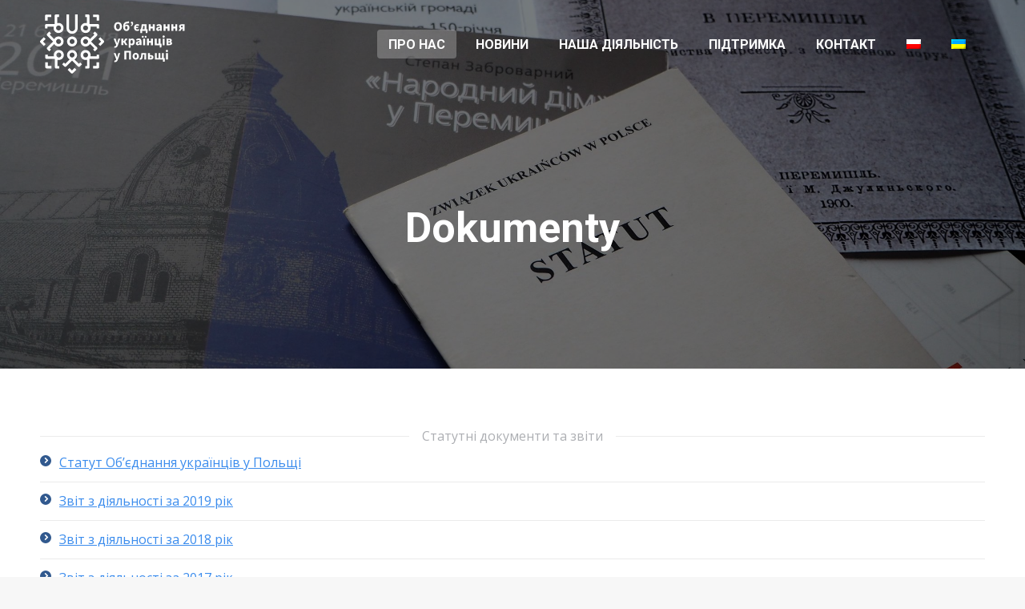

--- FILE ---
content_type: text/html; charset=UTF-8
request_url: https://ukraincy.org.pl/uk/pro-nas/dokumenty/
body_size: 16948
content:
<!DOCTYPE html>
<!--[if !(IE 6) | !(IE 7) | !(IE 8)  ]><!-->
<html lang="uk" class="no-js">
<!--<![endif]-->
<head>
	<meta charset="UTF-8" />
		<meta name="viewport" content="width=device-width, initial-scale=1, maximum-scale=1, user-scalable=0">
		<meta name="theme-color" content="#31598e"/>	<link rel="profile" href="https://gmpg.org/xfn/11" />
	<title>Dokumenty &#8211; Związek Ukraińców w Polsce</title>
<style>
#wpadminbar #wp-admin-bar-wccp_free_top_button .ab-icon:before {
	content: "\f160";
	color: #02CA02;
	top: 3px;
}
#wpadminbar #wp-admin-bar-wccp_free_top_button .ab-icon {
	transform: rotate(45deg);
}
</style>
<meta name='robots' content='max-image-preview:large' />
	<style>img:is([sizes="auto" i], [sizes^="auto," i]) { contain-intrinsic-size: 3000px 1500px }</style>
	<link rel="alternate" hreflang="pl" href="https://ukraincy.org.pl/o-nas/dokumenty/" />
<link rel="alternate" hreflang="uk" href="https://ukraincy.org.pl/uk/pro-nas/dokumenty/" />
<link rel="alternate" hreflang="x-default" href="https://ukraincy.org.pl/o-nas/dokumenty/" />
<link rel='dns-prefetch' href='//fonts.googleapis.com' />
<link rel="alternate" type="application/rss+xml" title="Związek Ukraińców w Polsce &raquo; стрічка" href="https://ukraincy.org.pl/uk/feed/" />
<link rel="alternate" type="application/rss+xml" title="Związek Ukraińców w Polsce &raquo; Канал коментарів" href="https://ukraincy.org.pl/uk/comments/feed/" />
<script>
window._wpemojiSettings = {"baseUrl":"https:\/\/s.w.org\/images\/core\/emoji\/16.0.1\/72x72\/","ext":".png","svgUrl":"https:\/\/s.w.org\/images\/core\/emoji\/16.0.1\/svg\/","svgExt":".svg","source":{"concatemoji":"https:\/\/ukraincy.org.pl\/wp-includes\/js\/wp-emoji-release.min.js?ver=6.8.3"}};
/*! This file is auto-generated */
!function(s,n){var o,i,e;function c(e){try{var t={supportTests:e,timestamp:(new Date).valueOf()};sessionStorage.setItem(o,JSON.stringify(t))}catch(e){}}function p(e,t,n){e.clearRect(0,0,e.canvas.width,e.canvas.height),e.fillText(t,0,0);var t=new Uint32Array(e.getImageData(0,0,e.canvas.width,e.canvas.height).data),a=(e.clearRect(0,0,e.canvas.width,e.canvas.height),e.fillText(n,0,0),new Uint32Array(e.getImageData(0,0,e.canvas.width,e.canvas.height).data));return t.every(function(e,t){return e===a[t]})}function u(e,t){e.clearRect(0,0,e.canvas.width,e.canvas.height),e.fillText(t,0,0);for(var n=e.getImageData(16,16,1,1),a=0;a<n.data.length;a++)if(0!==n.data[a])return!1;return!0}function f(e,t,n,a){switch(t){case"flag":return n(e,"\ud83c\udff3\ufe0f\u200d\u26a7\ufe0f","\ud83c\udff3\ufe0f\u200b\u26a7\ufe0f")?!1:!n(e,"\ud83c\udde8\ud83c\uddf6","\ud83c\udde8\u200b\ud83c\uddf6")&&!n(e,"\ud83c\udff4\udb40\udc67\udb40\udc62\udb40\udc65\udb40\udc6e\udb40\udc67\udb40\udc7f","\ud83c\udff4\u200b\udb40\udc67\u200b\udb40\udc62\u200b\udb40\udc65\u200b\udb40\udc6e\u200b\udb40\udc67\u200b\udb40\udc7f");case"emoji":return!a(e,"\ud83e\udedf")}return!1}function g(e,t,n,a){var r="undefined"!=typeof WorkerGlobalScope&&self instanceof WorkerGlobalScope?new OffscreenCanvas(300,150):s.createElement("canvas"),o=r.getContext("2d",{willReadFrequently:!0}),i=(o.textBaseline="top",o.font="600 32px Arial",{});return e.forEach(function(e){i[e]=t(o,e,n,a)}),i}function t(e){var t=s.createElement("script");t.src=e,t.defer=!0,s.head.appendChild(t)}"undefined"!=typeof Promise&&(o="wpEmojiSettingsSupports",i=["flag","emoji"],n.supports={everything:!0,everythingExceptFlag:!0},e=new Promise(function(e){s.addEventListener("DOMContentLoaded",e,{once:!0})}),new Promise(function(t){var n=function(){try{var e=JSON.parse(sessionStorage.getItem(o));if("object"==typeof e&&"number"==typeof e.timestamp&&(new Date).valueOf()<e.timestamp+604800&&"object"==typeof e.supportTests)return e.supportTests}catch(e){}return null}();if(!n){if("undefined"!=typeof Worker&&"undefined"!=typeof OffscreenCanvas&&"undefined"!=typeof URL&&URL.createObjectURL&&"undefined"!=typeof Blob)try{var e="postMessage("+g.toString()+"("+[JSON.stringify(i),f.toString(),p.toString(),u.toString()].join(",")+"));",a=new Blob([e],{type:"text/javascript"}),r=new Worker(URL.createObjectURL(a),{name:"wpTestEmojiSupports"});return void(r.onmessage=function(e){c(n=e.data),r.terminate(),t(n)})}catch(e){}c(n=g(i,f,p,u))}t(n)}).then(function(e){for(var t in e)n.supports[t]=e[t],n.supports.everything=n.supports.everything&&n.supports[t],"flag"!==t&&(n.supports.everythingExceptFlag=n.supports.everythingExceptFlag&&n.supports[t]);n.supports.everythingExceptFlag=n.supports.everythingExceptFlag&&!n.supports.flag,n.DOMReady=!1,n.readyCallback=function(){n.DOMReady=!0}}).then(function(){return e}).then(function(){var e;n.supports.everything||(n.readyCallback(),(e=n.source||{}).concatemoji?t(e.concatemoji):e.wpemoji&&e.twemoji&&(t(e.twemoji),t(e.wpemoji)))}))}((window,document),window._wpemojiSettings);
</script>
<style id='wp-emoji-styles-inline-css'>

	img.wp-smiley, img.emoji {
		display: inline !important;
		border: none !important;
		box-shadow: none !important;
		height: 1em !important;
		width: 1em !important;
		margin: 0 0.07em !important;
		vertical-align: -0.1em !important;
		background: none !important;
		padding: 0 !important;
	}
</style>
<link rel='stylesheet' id='wp-block-library-css' href='https://ukraincy.org.pl/wp-includes/css/dist/block-library/style.min.css?ver=6.8.3' media='all' />
<style id='wp-block-library-theme-inline-css'>
.wp-block-audio :where(figcaption){color:#555;font-size:13px;text-align:center}.is-dark-theme .wp-block-audio :where(figcaption){color:#ffffffa6}.wp-block-audio{margin:0 0 1em}.wp-block-code{border:1px solid #ccc;border-radius:4px;font-family:Menlo,Consolas,monaco,monospace;padding:.8em 1em}.wp-block-embed :where(figcaption){color:#555;font-size:13px;text-align:center}.is-dark-theme .wp-block-embed :where(figcaption){color:#ffffffa6}.wp-block-embed{margin:0 0 1em}.blocks-gallery-caption{color:#555;font-size:13px;text-align:center}.is-dark-theme .blocks-gallery-caption{color:#ffffffa6}:root :where(.wp-block-image figcaption){color:#555;font-size:13px;text-align:center}.is-dark-theme :root :where(.wp-block-image figcaption){color:#ffffffa6}.wp-block-image{margin:0 0 1em}.wp-block-pullquote{border-bottom:4px solid;border-top:4px solid;color:currentColor;margin-bottom:1.75em}.wp-block-pullquote cite,.wp-block-pullquote footer,.wp-block-pullquote__citation{color:currentColor;font-size:.8125em;font-style:normal;text-transform:uppercase}.wp-block-quote{border-left:.25em solid;margin:0 0 1.75em;padding-left:1em}.wp-block-quote cite,.wp-block-quote footer{color:currentColor;font-size:.8125em;font-style:normal;position:relative}.wp-block-quote:where(.has-text-align-right){border-left:none;border-right:.25em solid;padding-left:0;padding-right:1em}.wp-block-quote:where(.has-text-align-center){border:none;padding-left:0}.wp-block-quote.is-large,.wp-block-quote.is-style-large,.wp-block-quote:where(.is-style-plain){border:none}.wp-block-search .wp-block-search__label{font-weight:700}.wp-block-search__button{border:1px solid #ccc;padding:.375em .625em}:where(.wp-block-group.has-background){padding:1.25em 2.375em}.wp-block-separator.has-css-opacity{opacity:.4}.wp-block-separator{border:none;border-bottom:2px solid;margin-left:auto;margin-right:auto}.wp-block-separator.has-alpha-channel-opacity{opacity:1}.wp-block-separator:not(.is-style-wide):not(.is-style-dots){width:100px}.wp-block-separator.has-background:not(.is-style-dots){border-bottom:none;height:1px}.wp-block-separator.has-background:not(.is-style-wide):not(.is-style-dots){height:2px}.wp-block-table{margin:0 0 1em}.wp-block-table td,.wp-block-table th{word-break:normal}.wp-block-table :where(figcaption){color:#555;font-size:13px;text-align:center}.is-dark-theme .wp-block-table :where(figcaption){color:#ffffffa6}.wp-block-video :where(figcaption){color:#555;font-size:13px;text-align:center}.is-dark-theme .wp-block-video :where(figcaption){color:#ffffffa6}.wp-block-video{margin:0 0 1em}:root :where(.wp-block-template-part.has-background){margin-bottom:0;margin-top:0;padding:1.25em 2.375em}
</style>
<style id='classic-theme-styles-inline-css'>
/*! This file is auto-generated */
.wp-block-button__link{color:#fff;background-color:#32373c;border-radius:9999px;box-shadow:none;text-decoration:none;padding:calc(.667em + 2px) calc(1.333em + 2px);font-size:1.125em}.wp-block-file__button{background:#32373c;color:#fff;text-decoration:none}
</style>
<style id='global-styles-inline-css'>
:root{--wp--preset--aspect-ratio--square: 1;--wp--preset--aspect-ratio--4-3: 4/3;--wp--preset--aspect-ratio--3-4: 3/4;--wp--preset--aspect-ratio--3-2: 3/2;--wp--preset--aspect-ratio--2-3: 2/3;--wp--preset--aspect-ratio--16-9: 16/9;--wp--preset--aspect-ratio--9-16: 9/16;--wp--preset--color--black: #000000;--wp--preset--color--cyan-bluish-gray: #abb8c3;--wp--preset--color--white: #FFF;--wp--preset--color--pale-pink: #f78da7;--wp--preset--color--vivid-red: #cf2e2e;--wp--preset--color--luminous-vivid-orange: #ff6900;--wp--preset--color--luminous-vivid-amber: #fcb900;--wp--preset--color--light-green-cyan: #7bdcb5;--wp--preset--color--vivid-green-cyan: #00d084;--wp--preset--color--pale-cyan-blue: #8ed1fc;--wp--preset--color--vivid-cyan-blue: #0693e3;--wp--preset--color--vivid-purple: #9b51e0;--wp--preset--color--accent: #31598e;--wp--preset--color--dark-gray: #111;--wp--preset--color--light-gray: #767676;--wp--preset--gradient--vivid-cyan-blue-to-vivid-purple: linear-gradient(135deg,rgba(6,147,227,1) 0%,rgb(155,81,224) 100%);--wp--preset--gradient--light-green-cyan-to-vivid-green-cyan: linear-gradient(135deg,rgb(122,220,180) 0%,rgb(0,208,130) 100%);--wp--preset--gradient--luminous-vivid-amber-to-luminous-vivid-orange: linear-gradient(135deg,rgba(252,185,0,1) 0%,rgba(255,105,0,1) 100%);--wp--preset--gradient--luminous-vivid-orange-to-vivid-red: linear-gradient(135deg,rgba(255,105,0,1) 0%,rgb(207,46,46) 100%);--wp--preset--gradient--very-light-gray-to-cyan-bluish-gray: linear-gradient(135deg,rgb(238,238,238) 0%,rgb(169,184,195) 100%);--wp--preset--gradient--cool-to-warm-spectrum: linear-gradient(135deg,rgb(74,234,220) 0%,rgb(151,120,209) 20%,rgb(207,42,186) 40%,rgb(238,44,130) 60%,rgb(251,105,98) 80%,rgb(254,248,76) 100%);--wp--preset--gradient--blush-light-purple: linear-gradient(135deg,rgb(255,206,236) 0%,rgb(152,150,240) 100%);--wp--preset--gradient--blush-bordeaux: linear-gradient(135deg,rgb(254,205,165) 0%,rgb(254,45,45) 50%,rgb(107,0,62) 100%);--wp--preset--gradient--luminous-dusk: linear-gradient(135deg,rgb(255,203,112) 0%,rgb(199,81,192) 50%,rgb(65,88,208) 100%);--wp--preset--gradient--pale-ocean: linear-gradient(135deg,rgb(255,245,203) 0%,rgb(182,227,212) 50%,rgb(51,167,181) 100%);--wp--preset--gradient--electric-grass: linear-gradient(135deg,rgb(202,248,128) 0%,rgb(113,206,126) 100%);--wp--preset--gradient--midnight: linear-gradient(135deg,rgb(2,3,129) 0%,rgb(40,116,252) 100%);--wp--preset--font-size--small: 13px;--wp--preset--font-size--medium: 20px;--wp--preset--font-size--large: 36px;--wp--preset--font-size--x-large: 42px;--wp--preset--spacing--20: 0.44rem;--wp--preset--spacing--30: 0.67rem;--wp--preset--spacing--40: 1rem;--wp--preset--spacing--50: 1.5rem;--wp--preset--spacing--60: 2.25rem;--wp--preset--spacing--70: 3.38rem;--wp--preset--spacing--80: 5.06rem;--wp--preset--shadow--natural: 6px 6px 9px rgba(0, 0, 0, 0.2);--wp--preset--shadow--deep: 12px 12px 50px rgba(0, 0, 0, 0.4);--wp--preset--shadow--sharp: 6px 6px 0px rgba(0, 0, 0, 0.2);--wp--preset--shadow--outlined: 6px 6px 0px -3px rgba(255, 255, 255, 1), 6px 6px rgba(0, 0, 0, 1);--wp--preset--shadow--crisp: 6px 6px 0px rgba(0, 0, 0, 1);}:where(.is-layout-flex){gap: 0.5em;}:where(.is-layout-grid){gap: 0.5em;}body .is-layout-flex{display: flex;}.is-layout-flex{flex-wrap: wrap;align-items: center;}.is-layout-flex > :is(*, div){margin: 0;}body .is-layout-grid{display: grid;}.is-layout-grid > :is(*, div){margin: 0;}:where(.wp-block-columns.is-layout-flex){gap: 2em;}:where(.wp-block-columns.is-layout-grid){gap: 2em;}:where(.wp-block-post-template.is-layout-flex){gap: 1.25em;}:where(.wp-block-post-template.is-layout-grid){gap: 1.25em;}.has-black-color{color: var(--wp--preset--color--black) !important;}.has-cyan-bluish-gray-color{color: var(--wp--preset--color--cyan-bluish-gray) !important;}.has-white-color{color: var(--wp--preset--color--white) !important;}.has-pale-pink-color{color: var(--wp--preset--color--pale-pink) !important;}.has-vivid-red-color{color: var(--wp--preset--color--vivid-red) !important;}.has-luminous-vivid-orange-color{color: var(--wp--preset--color--luminous-vivid-orange) !important;}.has-luminous-vivid-amber-color{color: var(--wp--preset--color--luminous-vivid-amber) !important;}.has-light-green-cyan-color{color: var(--wp--preset--color--light-green-cyan) !important;}.has-vivid-green-cyan-color{color: var(--wp--preset--color--vivid-green-cyan) !important;}.has-pale-cyan-blue-color{color: var(--wp--preset--color--pale-cyan-blue) !important;}.has-vivid-cyan-blue-color{color: var(--wp--preset--color--vivid-cyan-blue) !important;}.has-vivid-purple-color{color: var(--wp--preset--color--vivid-purple) !important;}.has-black-background-color{background-color: var(--wp--preset--color--black) !important;}.has-cyan-bluish-gray-background-color{background-color: var(--wp--preset--color--cyan-bluish-gray) !important;}.has-white-background-color{background-color: var(--wp--preset--color--white) !important;}.has-pale-pink-background-color{background-color: var(--wp--preset--color--pale-pink) !important;}.has-vivid-red-background-color{background-color: var(--wp--preset--color--vivid-red) !important;}.has-luminous-vivid-orange-background-color{background-color: var(--wp--preset--color--luminous-vivid-orange) !important;}.has-luminous-vivid-amber-background-color{background-color: var(--wp--preset--color--luminous-vivid-amber) !important;}.has-light-green-cyan-background-color{background-color: var(--wp--preset--color--light-green-cyan) !important;}.has-vivid-green-cyan-background-color{background-color: var(--wp--preset--color--vivid-green-cyan) !important;}.has-pale-cyan-blue-background-color{background-color: var(--wp--preset--color--pale-cyan-blue) !important;}.has-vivid-cyan-blue-background-color{background-color: var(--wp--preset--color--vivid-cyan-blue) !important;}.has-vivid-purple-background-color{background-color: var(--wp--preset--color--vivid-purple) !important;}.has-black-border-color{border-color: var(--wp--preset--color--black) !important;}.has-cyan-bluish-gray-border-color{border-color: var(--wp--preset--color--cyan-bluish-gray) !important;}.has-white-border-color{border-color: var(--wp--preset--color--white) !important;}.has-pale-pink-border-color{border-color: var(--wp--preset--color--pale-pink) !important;}.has-vivid-red-border-color{border-color: var(--wp--preset--color--vivid-red) !important;}.has-luminous-vivid-orange-border-color{border-color: var(--wp--preset--color--luminous-vivid-orange) !important;}.has-luminous-vivid-amber-border-color{border-color: var(--wp--preset--color--luminous-vivid-amber) !important;}.has-light-green-cyan-border-color{border-color: var(--wp--preset--color--light-green-cyan) !important;}.has-vivid-green-cyan-border-color{border-color: var(--wp--preset--color--vivid-green-cyan) !important;}.has-pale-cyan-blue-border-color{border-color: var(--wp--preset--color--pale-cyan-blue) !important;}.has-vivid-cyan-blue-border-color{border-color: var(--wp--preset--color--vivid-cyan-blue) !important;}.has-vivid-purple-border-color{border-color: var(--wp--preset--color--vivid-purple) !important;}.has-vivid-cyan-blue-to-vivid-purple-gradient-background{background: var(--wp--preset--gradient--vivid-cyan-blue-to-vivid-purple) !important;}.has-light-green-cyan-to-vivid-green-cyan-gradient-background{background: var(--wp--preset--gradient--light-green-cyan-to-vivid-green-cyan) !important;}.has-luminous-vivid-amber-to-luminous-vivid-orange-gradient-background{background: var(--wp--preset--gradient--luminous-vivid-amber-to-luminous-vivid-orange) !important;}.has-luminous-vivid-orange-to-vivid-red-gradient-background{background: var(--wp--preset--gradient--luminous-vivid-orange-to-vivid-red) !important;}.has-very-light-gray-to-cyan-bluish-gray-gradient-background{background: var(--wp--preset--gradient--very-light-gray-to-cyan-bluish-gray) !important;}.has-cool-to-warm-spectrum-gradient-background{background: var(--wp--preset--gradient--cool-to-warm-spectrum) !important;}.has-blush-light-purple-gradient-background{background: var(--wp--preset--gradient--blush-light-purple) !important;}.has-blush-bordeaux-gradient-background{background: var(--wp--preset--gradient--blush-bordeaux) !important;}.has-luminous-dusk-gradient-background{background: var(--wp--preset--gradient--luminous-dusk) !important;}.has-pale-ocean-gradient-background{background: var(--wp--preset--gradient--pale-ocean) !important;}.has-electric-grass-gradient-background{background: var(--wp--preset--gradient--electric-grass) !important;}.has-midnight-gradient-background{background: var(--wp--preset--gradient--midnight) !important;}.has-small-font-size{font-size: var(--wp--preset--font-size--small) !important;}.has-medium-font-size{font-size: var(--wp--preset--font-size--medium) !important;}.has-large-font-size{font-size: var(--wp--preset--font-size--large) !important;}.has-x-large-font-size{font-size: var(--wp--preset--font-size--x-large) !important;}
:where(.wp-block-post-template.is-layout-flex){gap: 1.25em;}:where(.wp-block-post-template.is-layout-grid){gap: 1.25em;}
:where(.wp-block-columns.is-layout-flex){gap: 2em;}:where(.wp-block-columns.is-layout-grid){gap: 2em;}
:root :where(.wp-block-pullquote){font-size: 1.5em;line-height: 1.6;}
</style>
<link rel='stylesheet' id='wpml-legacy-horizontal-list-0-css' href='https://ukraincy.org.pl/wp-content/plugins/sitepress-multilingual-cms/templates/language-switchers/legacy-list-horizontal/style.min.css?ver=1' media='all' />
<link rel='stylesheet' id='wpml-menu-item-0-css' href='https://ukraincy.org.pl/wp-content/plugins/sitepress-multilingual-cms/templates/language-switchers/menu-item/style.min.css?ver=1' media='all' />
<link rel='stylesheet' id='the7-font-css' href='https://ukraincy.org.pl/wp-content/themes/dt-the7/fonts/icomoon-the7-font/icomoon-the7-font.min.css?ver=12.5.1' media='all' />
<link rel='stylesheet' id='the7-awesome-fonts-css' href='https://ukraincy.org.pl/wp-content/themes/dt-the7/fonts/FontAwesome/css/all.min.css?ver=12.5.1' media='all' />
<link rel='stylesheet' id='js_composer_front-css' href='//ukraincy.org.pl/wp-content/uploads/js_composer/js_composer_front_custom.css?ver=8.7.2' media='all' />
<link rel='stylesheet' id='js_composer_custom_css-css' href='//ukraincy.org.pl/wp-content/uploads/js_composer/custom.css?ver=8.7.2' media='all' />
<link rel='stylesheet' id='dt-web-fonts-css' href='https://fonts.googleapis.com/css?family=Roboto:400,600,700%7COpen+Sans:400,600,700%7CRoboto+Condensed:400,600,700' media='all' />
<link rel='stylesheet' id='dt-main-css' href='https://ukraincy.org.pl/wp-content/themes/dt-the7/css/main.min.css?ver=12.5.1' media='all' />
<style id='dt-main-inline-css'>
body #load {
  display: block;
  height: 100%;
  overflow: hidden;
  position: fixed;
  width: 100%;
  z-index: 9901;
  opacity: 1;
  visibility: visible;
  transition: all .35s ease-out;
}
.load-wrap {
  width: 100%;
  height: 100%;
  background-position: center center;
  background-repeat: no-repeat;
  text-align: center;
  display: -ms-flexbox;
  display: -ms-flex;
  display: flex;
  -ms-align-items: center;
  -ms-flex-align: center;
  align-items: center;
  -ms-flex-flow: column wrap;
  flex-flow: column wrap;
  -ms-flex-pack: center;
  -ms-justify-content: center;
  justify-content: center;
}
.load-wrap > svg {
  position: absolute;
  top: 50%;
  left: 50%;
  transform: translate(-50%,-50%);
}
#load {
  background: var(--the7-elementor-beautiful-loading-bg,#ffffff);
  --the7-beautiful-spinner-color2: var(--the7-beautiful-spinner-color,rgba(59,140,237,0.5));
}

</style>
<link rel='stylesheet' id='the7-custom-scrollbar-css' href='https://ukraincy.org.pl/wp-content/themes/dt-the7/lib/custom-scrollbar/custom-scrollbar.min.css?ver=12.5.1' media='all' />
<link rel='stylesheet' id='the7-wpbakery-css' href='https://ukraincy.org.pl/wp-content/themes/dt-the7/css/wpbakery.min.css?ver=12.5.1' media='all' />
<link rel='stylesheet' id='the7-core-css' href='https://ukraincy.org.pl/wp-content/plugins/dt-the7-core/assets/css/post-type.min.css?ver=2.7.12' media='all' />
<link rel='stylesheet' id='the7-css-vars-css' href='https://ukraincy.org.pl/wp-content/uploads/the7-css/css-vars.css?ver=cf2129bbdd39' media='all' />
<link rel='stylesheet' id='dt-custom-css' href='https://ukraincy.org.pl/wp-content/uploads/the7-css/custom.css?ver=cf2129bbdd39' media='all' />
<link rel='stylesheet' id='dt-media-css' href='https://ukraincy.org.pl/wp-content/uploads/the7-css/media.css?ver=cf2129bbdd39' media='all' />
<link rel='stylesheet' id='the7-mega-menu-css' href='https://ukraincy.org.pl/wp-content/uploads/the7-css/mega-menu.css?ver=cf2129bbdd39' media='all' />
<link rel='stylesheet' id='the7-elements-albums-portfolio-css' href='https://ukraincy.org.pl/wp-content/uploads/the7-css/the7-elements-albums-portfolio.css?ver=cf2129bbdd39' media='all' />
<link rel='stylesheet' id='the7-elements-css' href='https://ukraincy.org.pl/wp-content/uploads/the7-css/post-type-dynamic.css?ver=cf2129bbdd39' media='all' />
<link rel='stylesheet' id='style-css' href='https://ukraincy.org.pl/wp-content/themes/dt-the7/style.css?ver=12.5.1' media='all' />
<script src="https://ukraincy.org.pl/wp-includes/js/jquery/jquery.min.js?ver=3.7.1" id="jquery-core-js"></script>
<script src="https://ukraincy.org.pl/wp-includes/js/jquery/jquery-migrate.min.js?ver=3.4.1" id="jquery-migrate-js"></script>
<script id="wpml-cookie-js-extra">
var wpml_cookies = {"wp-wpml_current_language":{"value":"uk","expires":1,"path":"\/"}};
var wpml_cookies = {"wp-wpml_current_language":{"value":"uk","expires":1,"path":"\/"}};
</script>
<script src="https://ukraincy.org.pl/wp-content/plugins/sitepress-multilingual-cms/res/js/cookies/language-cookie.js?ver=486900" id="wpml-cookie-js" defer data-wp-strategy="defer"></script>
<script id="dt-above-fold-js-extra">
var dtLocal = {"themeUrl":"https:\/\/ukraincy.org.pl\/wp-content\/themes\/dt-the7","passText":"To view this protected post, enter the password below:","moreButtonText":{"loading":"\u0417\u0430\u0432\u0430\u043d\u0442\u0430\u0436\u0435\u043d\u043d\u044f...","loadMore":"Load more"},"postID":"4771","ajaxurl":"https:\/\/ukraincy.org.pl\/wp-admin\/admin-ajax.php","REST":{"baseUrl":"https:\/\/ukraincy.org.pl\/uk\/wp-json\/the7\/v1","endpoints":{"sendMail":"\/send-mail"}},"contactMessages":{"required":"One or more fields have an error. Please check and try again.","terms":"Please accept the privacy policy.","fillTheCaptchaError":"Please, fill the captcha."},"captchaSiteKey":"","ajaxNonce":"e752e96787","pageData":{"type":"page","template":"page","layout":null},"themeSettings":{"smoothScroll":"off","lazyLoading":false,"desktopHeader":{"height":110},"ToggleCaptionEnabled":"disabled","ToggleCaption":"Navigation","floatingHeader":{"showAfter":150,"showMenu":true,"height":70,"logo":{"showLogo":true,"html":"<img class=\" preload-me\" src=\"https:\/\/ukraincy.org.pl\/wp-content\/uploads\/2020\/12\/zup-logo-float-uk.png\" srcset=\"https:\/\/ukraincy.org.pl\/wp-content\/uploads\/2020\/12\/zup-logo-float-uk.png 147w, https:\/\/ukraincy.org.pl\/wp-content\/uploads\/2020\/12\/zup-logo-float-uk@2x.png 294w\" width=\"147\" height=\"61\"   sizes=\"147px\" alt=\"Zwi\u0105zek Ukrai\u0144c\u00f3w w Polsce\" \/>","url":"https:\/\/ukraincy.org.pl\/uk\/"}},"topLine":{"floatingTopLine":{"logo":{"showLogo":false,"html":""}}},"mobileHeader":{"firstSwitchPoint":1100,"secondSwitchPoint":778,"firstSwitchPointHeight":60,"secondSwitchPointHeight":60,"mobileToggleCaptionEnabled":"disabled","mobileToggleCaption":"Menu"},"stickyMobileHeaderFirstSwitch":{"logo":{"html":"<img class=\" preload-me\" src=\"https:\/\/ukraincy.org.pl\/wp-content\/uploads\/2020\/12\/zup-logo-uk.png\" srcset=\"https:\/\/ukraincy.org.pl\/wp-content\/uploads\/2020\/12\/zup-logo-uk.png 181w, https:\/\/ukraincy.org.pl\/wp-content\/uploads\/2020\/12\/zup-logo-uk@2x.png 362w\" width=\"181\" height=\"74\"   sizes=\"181px\" alt=\"Zwi\u0105zek Ukrai\u0144c\u00f3w w Polsce\" \/>"}},"stickyMobileHeaderSecondSwitch":{"logo":{"html":"<img class=\" preload-me\" src=\"https:\/\/ukraincy.org.pl\/wp-content\/uploads\/2020\/12\/zup-logo-uk.png\" srcset=\"https:\/\/ukraincy.org.pl\/wp-content\/uploads\/2020\/12\/zup-logo-uk.png 181w, https:\/\/ukraincy.org.pl\/wp-content\/uploads\/2020\/12\/zup-logo-uk@2x.png 362w\" width=\"181\" height=\"74\"   sizes=\"181px\" alt=\"Zwi\u0105zek Ukrai\u0144c\u00f3w w Polsce\" \/>"}},"sidebar":{"switchPoint":992},"boxedWidth":"1340px"},"VCMobileScreenWidth":"778"};
var dtShare = {"shareButtonText":{"facebook":"Share on Facebook","twitter":"Share on X","pinterest":"Pin it","linkedin":"Share on Linkedin","whatsapp":"Share on Whatsapp"},"overlayOpacity":"85"};
</script>
<script src="https://ukraincy.org.pl/wp-content/themes/dt-the7/js/above-the-fold.min.js?ver=12.5.1" id="dt-above-fold-js"></script>
<script></script><link rel="https://api.w.org/" href="https://ukraincy.org.pl/uk/wp-json/" /><link rel="alternate" title="JSON" type="application/json" href="https://ukraincy.org.pl/uk/wp-json/wp/v2/pages/4771" /><link rel="EditURI" type="application/rsd+xml" title="RSD" href="https://ukraincy.org.pl/xmlrpc.php?rsd" />
<meta name="generator" content="WordPress 6.8.3" />
<link rel="canonical" href="https://ukraincy.org.pl/uk/pro-nas/dokumenty/" />
<link rel='shortlink' href='https://ukraincy.org.pl/uk/?p=4771' />
<link rel="alternate" title="oEmbed (JSON)" type="application/json+oembed" href="https://ukraincy.org.pl/uk/wp-json/oembed/1.0/embed?url=https%3A%2F%2Fukraincy.org.pl%2Fuk%2Fpro-nas%2Fdokumenty%2F" />
<link rel="alternate" title="oEmbed (XML)" type="text/xml+oembed" href="https://ukraincy.org.pl/uk/wp-json/oembed/1.0/embed?url=https%3A%2F%2Fukraincy.org.pl%2Fuk%2Fpro-nas%2Fdokumenty%2F&#038;format=xml" />
<meta name="generator" content="WPML ver:4.8.6 stt:40,54;" />
<script id="wpcp_disable_selection" type="text/javascript">
var image_save_msg='You are not allowed to save images!';
	var no_menu_msg='Context Menu disabled!';
	var smessage = "Content is protected !!";

function disableEnterKey(e)
{
	var elemtype = e.target.tagName;
	
	elemtype = elemtype.toUpperCase();
	
	if (elemtype == "TEXT" || elemtype == "TEXTAREA" || elemtype == "INPUT" || elemtype == "PASSWORD" || elemtype == "SELECT" || elemtype == "OPTION" || elemtype == "EMBED")
	{
		elemtype = 'TEXT';
	}
	
	if (e.ctrlKey){
     var key;
     if(window.event)
          key = window.event.keyCode;     //IE
     else
          key = e.which;     //firefox (97)
    //if (key != 17) alert(key);
     if (elemtype!= 'TEXT' && (key == 97 || key == 65 || key == 67 || key == 99 || key == 88 || key == 120 || key == 26 || key == 85  || key == 86 || key == 83 || key == 43 || key == 73))
     {
		if(wccp_free_iscontenteditable(e)) return true;
		show_wpcp_message('You are not allowed to copy content or view source');
		return false;
     }else
     	return true;
     }
}


/*For contenteditable tags*/
function wccp_free_iscontenteditable(e)
{
	var e = e || window.event; // also there is no e.target property in IE. instead IE uses window.event.srcElement
  	
	var target = e.target || e.srcElement;

	var elemtype = e.target.nodeName;
	
	elemtype = elemtype.toUpperCase();
	
	var iscontenteditable = "false";
		
	if(typeof target.getAttribute!="undefined" ) iscontenteditable = target.getAttribute("contenteditable"); // Return true or false as string
	
	var iscontenteditable2 = false;
	
	if(typeof target.isContentEditable!="undefined" ) iscontenteditable2 = target.isContentEditable; // Return true or false as boolean

	if(target.parentElement.isContentEditable) iscontenteditable2 = true;
	
	if (iscontenteditable == "true" || iscontenteditable2 == true)
	{
		if(typeof target.style!="undefined" ) target.style.cursor = "text";
		
		return true;
	}
}

////////////////////////////////////
function disable_copy(e)
{	
	var e = e || window.event; // also there is no e.target property in IE. instead IE uses window.event.srcElement
	
	var elemtype = e.target.tagName;
	
	elemtype = elemtype.toUpperCase();
	
	if (elemtype == "TEXT" || elemtype == "TEXTAREA" || elemtype == "INPUT" || elemtype == "PASSWORD" || elemtype == "SELECT" || elemtype == "OPTION" || elemtype == "EMBED")
	{
		elemtype = 'TEXT';
	}
	
	if(wccp_free_iscontenteditable(e)) return true;
	
	var isSafari = /Safari/.test(navigator.userAgent) && /Apple Computer/.test(navigator.vendor);
	
	var checker_IMG = '';
	if (elemtype == "IMG" && checker_IMG == 'checked' && e.detail >= 2) {show_wpcp_message(alertMsg_IMG);return false;}
	if (elemtype != "TEXT")
	{
		if (smessage !== "" && e.detail == 2)
			show_wpcp_message(smessage);
		
		if (isSafari)
			return true;
		else
			return false;
	}	
}

//////////////////////////////////////////
function disable_copy_ie()
{
	var e = e || window.event;
	var elemtype = window.event.srcElement.nodeName;
	elemtype = elemtype.toUpperCase();
	if(wccp_free_iscontenteditable(e)) return true;
	if (elemtype == "IMG") {show_wpcp_message(alertMsg_IMG);return false;}
	if (elemtype != "TEXT" && elemtype != "TEXTAREA" && elemtype != "INPUT" && elemtype != "PASSWORD" && elemtype != "SELECT" && elemtype != "OPTION" && elemtype != "EMBED")
	{
		return false;
	}
}	
function reEnable()
{
	return true;
}
document.onkeydown = disableEnterKey;
document.onselectstart = disable_copy_ie;
if(navigator.userAgent.indexOf('MSIE')==-1)
{
	document.onmousedown = disable_copy;
	document.onclick = reEnable;
}
function disableSelection(target)
{
    //For IE This code will work
    if (typeof target.onselectstart!="undefined")
    target.onselectstart = disable_copy_ie;
    
    //For Firefox This code will work
    else if (typeof target.style.MozUserSelect!="undefined")
    {target.style.MozUserSelect="none";}
    
    //All other  (ie: Opera) This code will work
    else
    target.onmousedown=function(){return false}
    target.style.cursor = "default";
}
//Calling the JS function directly just after body load
window.onload = function(){disableSelection(document.body);};

//////////////////special for safari Start////////////////
var onlongtouch;
var timer;
var touchduration = 1000; //length of time we want the user to touch before we do something

var elemtype = "";
function touchstart(e) {
	var e = e || window.event;
  // also there is no e.target property in IE.
  // instead IE uses window.event.srcElement
  	var target = e.target || e.srcElement;
	
	elemtype = window.event.srcElement.nodeName;
	
	elemtype = elemtype.toUpperCase();
	
	if(!wccp_pro_is_passive()) e.preventDefault();
	if (!timer) {
		timer = setTimeout(onlongtouch, touchduration);
	}
}

function touchend() {
    //stops short touches from firing the event
    if (timer) {
        clearTimeout(timer);
        timer = null;
    }
	onlongtouch();
}

onlongtouch = function(e) { //this will clear the current selection if anything selected
	
	if (elemtype != "TEXT" && elemtype != "TEXTAREA" && elemtype != "INPUT" && elemtype != "PASSWORD" && elemtype != "SELECT" && elemtype != "EMBED" && elemtype != "OPTION")	
	{
		if (window.getSelection) {
			if (window.getSelection().empty) {  // Chrome
			window.getSelection().empty();
			} else if (window.getSelection().removeAllRanges) {  // Firefox
			window.getSelection().removeAllRanges();
			}
		} else if (document.selection) {  // IE?
			document.selection.empty();
		}
		return false;
	}
};

document.addEventListener("DOMContentLoaded", function(event) { 
    window.addEventListener("touchstart", touchstart, false);
    window.addEventListener("touchend", touchend, false);
});

function wccp_pro_is_passive() {

  var cold = false,
  hike = function() {};

  try {
	  const object1 = {};
  var aid = Object.defineProperty(object1, 'passive', {
  get() {cold = true}
  });
  window.addEventListener('test', hike, aid);
  window.removeEventListener('test', hike, aid);
  } catch (e) {}

  return cold;
}
/*special for safari End*/
</script>
<script id="wpcp_disable_Right_Click" type="text/javascript">
document.ondragstart = function() { return false;}
	function nocontext(e) {
	   return false;
	}
	document.oncontextmenu = nocontext;
</script>
<meta property="og:site_name" content="Związek Ukraińców w Polsce" />
<meta property="og:title" content="Dokumenty" />
<meta property="og:image" content="https://ukraincy.org.pl/wp-content/uploads/2020/12/dokumenty_web2.jpg" />
<meta property="og:url" content="https://ukraincy.org.pl/uk/pro-nas/dokumenty/" />
<meta property="og:type" content="article" />
<style>.recentcomments a{display:inline !important;padding:0 !important;margin:0 !important;}</style><meta name="generator" content="Powered by WPBakery Page Builder - drag and drop page builder for WordPress."/>
<script type="text/javascript" id="the7-loader-script">
document.addEventListener("DOMContentLoaded", function(event) {
	var load = document.getElementById("load");
	if(!load.classList.contains('loader-removed')){
		var removeLoading = setTimeout(function() {
			load.className += " loader-removed";
		}, 300);
	}
});
</script>
		<link rel="icon" href="https://ukraincy.org.pl/wp-content/uploads/2021/02/cropped-OUP_favikon-32x32.png" sizes="32x32" />
<link rel="icon" href="https://ukraincy.org.pl/wp-content/uploads/2021/02/cropped-OUP_favikon-192x192.png" sizes="192x192" />
<link rel="apple-touch-icon" href="https://ukraincy.org.pl/wp-content/uploads/2021/02/cropped-OUP_favikon-180x180.png" />
<meta name="msapplication-TileImage" content="https://ukraincy.org.pl/wp-content/uploads/2021/02/cropped-OUP_favikon-270x270.png" />
<noscript><style> .wpb_animate_when_almost_visible { opacity: 1; }</style></noscript><!-- Global site tag (gtag.js) - Google Analytics -->
<script async src="https://www.googletagmanager.com/gtag/js?id=G-LB61DP65BX"></script>
<script>
  window.dataLayer = window.dataLayer || [];
  function gtag(){dataLayer.push(arguments);}
  gtag('js', new Date());

  gtag('config', 'G-LB61DP65BX', { 'anonymize_ip': true });
</script>
<style id='the7-custom-inline-css' type='text/css'>
.smile_icon_list li .icon_description .info-list-heading {
	margin-top: 20px;
	margin-bottom: 20px;
}
</style>
</head>
<body id="the7-body" class="wp-singular page-template-default page page-id-4771 page-child parent-pageid-4095 wp-embed-responsive wp-theme-dt-the7 the7-core-ver-2.7.12 unselectable transparent fancy-header-on dt-responsive-on right-mobile-menu-close-icon ouside-menu-close-icon mobile-hamburger-close-bg-enable mobile-hamburger-close-bg-hover-enable  fade-medium-mobile-menu-close-icon fade-medium-menu-close-icon srcset-enabled btn-flat custom-btn-color custom-btn-hover-color phantom-slide phantom-shadow-decoration phantom-custom-logo-on sticky-mobile-header top-header first-switch-logo-left first-switch-menu-right second-switch-logo-left second-switch-menu-right right-mobile-menu layzr-loading-on popup-message-style the7-ver-12.5.1 dt-fa-compatibility wpb-js-composer js-comp-ver-8.7.2 vc_responsive">
<!-- The7 12.5.1 -->
<div id="load" class="ring-loader">
	<div class="load-wrap">
<style type="text/css">
    .the7-spinner {
        width: 72px;
        height: 72px;
        position: relative;
    }
    .the7-spinner > div {
        border-radius: 50%;
        width: 9px;
        left: 0;
        box-sizing: border-box;
        display: block;
        position: absolute;
        border: 9px solid #fff;
        width: 72px;
        height: 72px;
    }
    .the7-spinner-ring-bg{
        opacity: 0.25;
    }
    div.the7-spinner-ring {
        animation: spinner-animation 0.8s cubic-bezier(1, 1, 1, 1) infinite;
        border-color:var(--the7-beautiful-spinner-color2) transparent transparent transparent;
    }

    @keyframes spinner-animation{
        from{
            transform: rotate(0deg);
        }
        to {
            transform: rotate(360deg);
        }
    }
</style>

<div class="the7-spinner">
    <div class="the7-spinner-ring-bg"></div>
    <div class="the7-spinner-ring"></div>
</div></div>
</div>
<div id="page" >
	<a class="skip-link screen-reader-text" href="#content">Skip to content</a>

<div class="masthead inline-header right light-preset-color shadow-decoration shadow-mobile-header-decoration small-mobile-menu-icon dt-parent-menu-clickable show-sub-menu-on-hover"  style="background-color: rgba(255,255,255,0);" role="banner">

	<div class="top-bar top-bar-empty top-bar-line-hide">
	<div class="top-bar-bg"  style="background-color: rgba(255,255,255,0);"></div>
	<div class="mini-widgets left-widgets"></div><div class="mini-widgets right-widgets"></div></div>

	<header class="header-bar">

		<div class="branding">
	<div id="site-title" class="assistive-text">Związek Ukraińców w Polsce</div>
	<div id="site-description" class="assistive-text">organizacja pozarządowa działająca na rzecz mniejszości ukraińskiej w Polsce</div>
	<a class="" href="https://ukraincy.org.pl/uk/"><img class=" preload-me" src="https://ukraincy.org.pl/wp-content/uploads/2020/12/zup-logo-white-uk.png" srcset="https://ukraincy.org.pl/wp-content/uploads/2020/12/zup-logo-white-uk.png 181w, https://ukraincy.org.pl/wp-content/uploads/2020/12/zup-logo-white-uk@2x.png 361w" width="181" height="74"   sizes="181px" alt="Związek Ukraińców w Polsce" /></a></div>

		<ul id="primary-menu" class="main-nav bg-outline-decoration hover-outline-decoration active-bg-decoration"><li class="menu-item menu-item-type-post_type menu-item-object-page current-page-ancestor current-menu-ancestor current-menu-parent current-page-parent current_page_parent current_page_ancestor menu-item-has-children menu-item-4779 act first has-children depth-0"><a href='https://ukraincy.org.pl/uk/pro-nas/' data-level='1' data-ps2id-api='true'><span class="menu-item-text"><span class="menu-text">Про нас</span></span></a><ul class="sub-nav level-arrows-on"><li class="menu-item menu-item-type-custom menu-item-object-custom menu-item-4780 first depth-1"><a href='https://ukraincy.org.pl/uk/pro-nas/#mniejszosc' data-level='2' data-ps2id-api='true'><span class="menu-item-text"><span class="menu-text">Меншина</span></span></a></li> <li class="menu-item menu-item-type-custom menu-item-object-custom menu-item-4781 depth-1"><a href='https://ukraincy.org.pl/uk/pro-nas/#organizacja' data-level='2' data-ps2id-api='true'><span class="menu-item-text"><span class="menu-text">Організація</span></span></a></li> <li class="menu-item menu-item-type-custom menu-item-object-custom menu-item-4782 depth-1"><a href='https://ukraincy.org.pl/uk/pro-nas/#zespol' data-level='2' data-ps2id-api='true'><span class="menu-item-text"><span class="menu-text">Команда</span></span></a></li> <li class="menu-item menu-item-type-post_type menu-item-object-page current-menu-item page_item page-item-4771 current_page_item menu-item-4783 act depth-1"><a href='https://ukraincy.org.pl/uk/pro-nas/dokumenty/' data-level='2' data-ps2id-api='true'><span class="menu-item-text"><span class="menu-text">Документи</span></span></a></li> </ul></li> <li class="menu-item menu-item-type-post_type menu-item-object-page menu-item-4866 depth-0"><a href='https://ukraincy.org.pl/uk/novyny/' data-level='1' data-ps2id-api='true'><span class="menu-item-text"><span class="menu-text">Новини</span></span></a></li> <li class="menu-item menu-item-type-custom menu-item-object-custom menu-item-has-children menu-item-4785 has-children depth-0"><a href='#' data-level='1' data-ps2id-api='true'><span class="menu-item-text"><span class="menu-text">Наша діяльність</span></span></a><ul class="sub-nav level-arrows-on"><li class="menu-item menu-item-type-custom menu-item-object-custom menu-item-has-children menu-item-4786 first has-children depth-1"><a href='https://ukraincy.org.pl/uk/projekty/' data-level='2' data-ps2id-api='true'><span class="menu-item-text"><span class="menu-text">Проекти</span></span></a><ul class="sub-nav level-arrows-on"><li class="menu-item menu-item-type-post_type menu-item-object-page menu-item-6243 first depth-2"><a href='https://ukraincy.org.pl/uk/rezydencija/' data-level='3' data-ps2id-api='true'><span class="menu-item-text"><span class="menu-text">Творча резиденція</span></span></a></li> </ul></li> <li class="menu-item menu-item-type-custom menu-item-object-custom menu-item-4787 depth-1"><a href='https://ukraincy.org.pl/uk/nasze-slowo/' data-level='2' data-ps2id-api='true'><span class="menu-item-text"><span class="menu-text">Наше слово</span></span></a></li> <li class="menu-item menu-item-type-custom menu-item-object-custom menu-item-4788 depth-1"><a href='https://ukraincy.org.pl/uk/%d0%b2%d0%b8%d0%b4%d0%b0%d0%bd%d0%bd%d1%8f/' data-level='2' data-ps2id-api='true'><span class="menu-item-text"><span class="menu-text">Видання</span></span></a></li> </ul></li> <li class="menu-item menu-item-type-custom menu-item-object-custom menu-item-has-children menu-item-4789 has-children depth-0"><a href='#' data-level='1' data-ps2id-api='true'><span class="menu-item-text"><span class="menu-text">Підтримка</span></span></a><ul class="sub-nav level-arrows-on"><li class="menu-item menu-item-type-custom menu-item-object-custom menu-item-4791 first depth-1"><a href='https://ukraincy.org.pl/uk/chlenstvo/' data-level='2' data-ps2id-api='true'><span class="menu-item-text"><span class="menu-text">Членство</span></span></a></li> <li class="menu-item menu-item-type-custom menu-item-object-custom menu-item-4792 depth-1"><a href='https://ukraincy.org.pl/uk/darowizny/' data-level='2' data-ps2id-api='true'><span class="menu-item-text"><span class="menu-text">Пожертви</span></span></a></li> <li class="menu-item menu-item-type-custom menu-item-object-custom menu-item-4793 depth-1"><a href='https://ukraincy.org.pl/uk/narodnyj-dim/' data-level='2' data-ps2id-api='true'><span class="menu-item-text"><span class="menu-text">Народний дім у Перемишлі</span></span></a></li> </ul></li> <li class="menu-item menu-item-type-custom menu-item-object-custom menu-item-4794 depth-0"><a href='https://ukraincy.org.pl/uk/kontakt/' data-level='1' data-ps2id-api='true'><span class="menu-item-text"><span class="menu-text">Контакт</span></span></a></li> <li class="menu-item wpml-ls-slot-18 wpml-ls-item wpml-ls-item-pl wpml-ls-menu-item wpml-ls-first-item menu-item-type-wpml_ls_menu_item menu-item-object-wpml_ls_menu_item menu-item-wpml-ls-18-pl depth-0"><a href='https://ukraincy.org.pl/o-nas/dokumenty/' title='Switch to Polish' data-level='1' data-ps2id-api='true' aria-label='Switch to Polish' role='menuitem'><span class="menu-item-text"><span class="menu-text"><img
            class="wpml-ls-flag"
            src="https://ukraincy.org.pl/wp-content/plugins/sitepress-multilingual-cms/res/flags/pl.png"
            alt="Polish"
            
            
    /></span></span></a></li> <li class="menu-item wpml-ls-slot-18 wpml-ls-item wpml-ls-item-uk wpml-ls-current-language wpml-ls-menu-item wpml-ls-last-item menu-item-type-wpml_ls_menu_item menu-item-object-wpml_ls_menu_item menu-item-wpml-ls-18-uk last depth-0"><a href='https://ukraincy.org.pl/uk/pro-nas/dokumenty/' data-level='1' data-ps2id-api='true' role='menuitem'><span class="menu-item-text"><span class="menu-text"><img
            class="wpml-ls-flag"
            src="https://ukraincy.org.pl/wp-content/plugins/sitepress-multilingual-cms/res/flags/uk.png"
            alt="Українська"
            
            
    /></span></span></a></li> </ul>
		
	</header>

</div>
<div role="navigation" aria-label="Main Menu" class="dt-mobile-header mobile-menu-show-divider">
	<div class="dt-close-mobile-menu-icon" aria-label="Close" role="button" tabindex="0"><div class="close-line-wrap"><span class="close-line"></span><span class="close-line"></span><span class="close-line"></span></div></div>	<ul id="mobile-menu" class="mobile-main-nav">
		<li class="menu-item menu-item-type-post_type menu-item-object-page current-page-ancestor current-menu-ancestor current-menu-parent current-page-parent current_page_parent current_page_ancestor menu-item-has-children menu-item-4779 act first has-children depth-0"><a href='https://ukraincy.org.pl/uk/pro-nas/' data-level='1' data-ps2id-api='true'><span class="menu-item-text"><span class="menu-text">Про нас</span></span></a><ul class="sub-nav level-arrows-on"><li class="menu-item menu-item-type-custom menu-item-object-custom menu-item-4780 first depth-1"><a href='https://ukraincy.org.pl/uk/pro-nas/#mniejszosc' data-level='2' data-ps2id-api='true'><span class="menu-item-text"><span class="menu-text">Меншина</span></span></a></li> <li class="menu-item menu-item-type-custom menu-item-object-custom menu-item-4781 depth-1"><a href='https://ukraincy.org.pl/uk/pro-nas/#organizacja' data-level='2' data-ps2id-api='true'><span class="menu-item-text"><span class="menu-text">Організація</span></span></a></li> <li class="menu-item menu-item-type-custom menu-item-object-custom menu-item-4782 depth-1"><a href='https://ukraincy.org.pl/uk/pro-nas/#zespol' data-level='2' data-ps2id-api='true'><span class="menu-item-text"><span class="menu-text">Команда</span></span></a></li> <li class="menu-item menu-item-type-post_type menu-item-object-page current-menu-item page_item page-item-4771 current_page_item menu-item-4783 act depth-1"><a href='https://ukraincy.org.pl/uk/pro-nas/dokumenty/' data-level='2' data-ps2id-api='true'><span class="menu-item-text"><span class="menu-text">Документи</span></span></a></li> </ul></li> <li class="menu-item menu-item-type-post_type menu-item-object-page menu-item-4866 depth-0"><a href='https://ukraincy.org.pl/uk/novyny/' data-level='1' data-ps2id-api='true'><span class="menu-item-text"><span class="menu-text">Новини</span></span></a></li> <li class="menu-item menu-item-type-custom menu-item-object-custom menu-item-has-children menu-item-4785 has-children depth-0"><a href='#' data-level='1' data-ps2id-api='true'><span class="menu-item-text"><span class="menu-text">Наша діяльність</span></span></a><ul class="sub-nav level-arrows-on"><li class="menu-item menu-item-type-custom menu-item-object-custom menu-item-has-children menu-item-4786 first has-children depth-1"><a href='https://ukraincy.org.pl/uk/projekty/' data-level='2' data-ps2id-api='true'><span class="menu-item-text"><span class="menu-text">Проекти</span></span></a><ul class="sub-nav level-arrows-on"><li class="menu-item menu-item-type-post_type menu-item-object-page menu-item-6243 first depth-2"><a href='https://ukraincy.org.pl/uk/rezydencija/' data-level='3' data-ps2id-api='true'><span class="menu-item-text"><span class="menu-text">Творча резиденція</span></span></a></li> </ul></li> <li class="menu-item menu-item-type-custom menu-item-object-custom menu-item-4787 depth-1"><a href='https://ukraincy.org.pl/uk/nasze-slowo/' data-level='2' data-ps2id-api='true'><span class="menu-item-text"><span class="menu-text">Наше слово</span></span></a></li> <li class="menu-item menu-item-type-custom menu-item-object-custom menu-item-4788 depth-1"><a href='https://ukraincy.org.pl/uk/%d0%b2%d0%b8%d0%b4%d0%b0%d0%bd%d0%bd%d1%8f/' data-level='2' data-ps2id-api='true'><span class="menu-item-text"><span class="menu-text">Видання</span></span></a></li> </ul></li> <li class="menu-item menu-item-type-custom menu-item-object-custom menu-item-has-children menu-item-4789 has-children depth-0"><a href='#' data-level='1' data-ps2id-api='true'><span class="menu-item-text"><span class="menu-text">Підтримка</span></span></a><ul class="sub-nav level-arrows-on"><li class="menu-item menu-item-type-custom menu-item-object-custom menu-item-4791 first depth-1"><a href='https://ukraincy.org.pl/uk/chlenstvo/' data-level='2' data-ps2id-api='true'><span class="menu-item-text"><span class="menu-text">Членство</span></span></a></li> <li class="menu-item menu-item-type-custom menu-item-object-custom menu-item-4792 depth-1"><a href='https://ukraincy.org.pl/uk/darowizny/' data-level='2' data-ps2id-api='true'><span class="menu-item-text"><span class="menu-text">Пожертви</span></span></a></li> <li class="menu-item menu-item-type-custom menu-item-object-custom menu-item-4793 depth-1"><a href='https://ukraincy.org.pl/uk/narodnyj-dim/' data-level='2' data-ps2id-api='true'><span class="menu-item-text"><span class="menu-text">Народний дім у Перемишлі</span></span></a></li> </ul></li> <li class="menu-item menu-item-type-custom menu-item-object-custom menu-item-4794 depth-0"><a href='https://ukraincy.org.pl/uk/kontakt/' data-level='1' data-ps2id-api='true'><span class="menu-item-text"><span class="menu-text">Контакт</span></span></a></li> <li class="menu-item wpml-ls-slot-18 wpml-ls-item wpml-ls-item-pl wpml-ls-menu-item wpml-ls-first-item menu-item-type-wpml_ls_menu_item menu-item-object-wpml_ls_menu_item menu-item-wpml-ls-18-pl depth-0"><a href='https://ukraincy.org.pl/o-nas/dokumenty/' title='Switch to Polish' data-level='1' data-ps2id-api='true' aria-label='Switch to Polish' role='menuitem'><span class="menu-item-text"><span class="menu-text"><img
            class="wpml-ls-flag"
            src="https://ukraincy.org.pl/wp-content/plugins/sitepress-multilingual-cms/res/flags/pl.png"
            alt="Polish"
            
            
    /></span></span></a></li> <li class="menu-item wpml-ls-slot-18 wpml-ls-item wpml-ls-item-uk wpml-ls-current-language wpml-ls-menu-item wpml-ls-last-item menu-item-type-wpml_ls_menu_item menu-item-object-wpml_ls_menu_item menu-item-wpml-ls-18-uk last depth-0"><a href='https://ukraincy.org.pl/uk/pro-nas/dokumenty/' data-level='1' data-ps2id-api='true' role='menuitem'><span class="menu-item-text"><span class="menu-text"><img
            class="wpml-ls-flag"
            src="https://ukraincy.org.pl/wp-content/plugins/sitepress-multilingual-cms/res/flags/uk.png"
            alt="Українська"
            
            
    /></span></span></a></li> 	</ul>
	<div class='mobile-mini-widgets-in-menu'></div>
</div>

<style id="the7-page-content-style">
#main {
  padding-top: 70px;
  padding-bottom: 70px;
}
@media screen and (max-width: 778px) {
  #main {
    padding-top: 50px;
    padding-bottom: 50px;
  }
}
.fancy-header {
  background-image: url('https://ukraincy.org.pl/wp-content/uploads/2020/12/dokumenty_web2.jpg');
  background-repeat: no-repeat;
  background-position: center center;
  background-size: cover;
  background-color: #000000;
}
.mobile-false .fancy-header {
  background-attachment: scroll;
}
.fancy-header .wf-wrap {
  min-height: 350px;
  padding-top: 80px;
  padding-bottom: 80px;
}
.fancy-header .fancy-title {
  font-size: 52px;
  line-height: 62px;
  color: #ffffff;
  text-transform: none;
}
.fancy-header .fancy-subtitle {
  font-size: 24px;
  line-height: 34px;
  color: #ffffff;
  text-transform: none;
}
.fancy-header .breadcrumbs {
  color: #ffffff;
}
.fancy-header-overlay {
  background: rgba(0,0,0,0.5);
}
@media screen and (max-width: 778px) {
  .fancy-header .wf-wrap {
    min-height: 250px;
  }
  .fancy-header .fancy-title {
    font-size: 30px;
    line-height: 38px;
  }
  .fancy-header .fancy-subtitle {
    font-size: 18px;
    line-height: 26px;
  }
  .fancy-header.breadcrumbs-mobile-off .breadcrumbs {
    display: none;
  }
  #fancy-header > .wf-wrap {
    flex-flow: column wrap;
    align-items: center;
    justify-content: center;
    padding-bottom: 80px !important;
  }
  .fancy-header.title-left .breadcrumbs {
    text-align: center;
    float: none;
  }
  .breadcrumbs {
    margin-bottom: 10px;
  }
  .breadcrumbs.breadcrumbs-bg {
    margin-top: 10px;
  }
  .fancy-header.title-right .breadcrumbs {
    margin: 10px 0 10px 0;
  }
  #fancy-header .hgroup,
  #fancy-header .breadcrumbs {
    text-align: center;
  }
  .fancy-header .hgroup {
    padding-bottom: 5px;
  }
  .breadcrumbs-off .hgroup {
    padding-bottom: 5px;
  }
  .title-right .hgroup {
    padding: 0 0 5px 0;
  }
  .title-right.breadcrumbs-off .hgroup {
    padding-top: 5px;
  }
  .title-left.disabled-bg .breadcrumbs {
    margin-bottom: 0;
  }
}

</style><header id="fancy-header" class="fancy-header breadcrumbs-off breadcrumbs-mobile-off title-center" >
    <div class="wf-wrap"><div class="fancy-title-head hgroup"><h1 class="fancy-title entry-title" ><span>Dokumenty</span></h1></div></div>

	        <span class="fancy-header-overlay"></span>
	
</header>

<div id="main" class="sidebar-none sidebar-divider-off">

	
	<div class="main-gradient"></div>
	<div class="wf-wrap">
	<div class="wf-container-main">

	


	<div id="content" class="content" role="main">

		<div class="wpb-content-wrapper"><div class="vc_row wpb_row vc_row-fluid"><div class="wpb_column vc_column_container vc_col-sm-12"><div class="vc_column-inner"><div class="wpb_wrapper"><div class="dt-fancy-separator" style="width: 100%;"><div class="dt-fancy-title"><span class="separator-holder separator-left"></span>Статутні документи та звіти<span class="separator-holder separator-right"></span></div></div><div class="vc_empty_space"   style="height: 5px"><span class="vc_empty_space_inner"></span></div><div class="standard-arrow list-divider bullet-top"><ul>
<li><a href="https://ukraincy.org.pl/wp-content/uploads/2020/12/Statut_ZUwP_2014.pdf" target="_blank" rel="noopener noreferrer">Статут Об’єднання українців у Польщі</a></li>
<li><a href="https://ukraincy.org.pl/wp-content/uploads/2020/12/spr-merytoryczne-zuwp-2019.pdf" target="_blank" rel="noopener noreferrer">Звіт з діяльності за 2019 рік</a></li>
<li><a href="https://ukraincy.org.pl/wp-content/uploads/2020/12/spr-merytoryczne-zuwp-2018.pdf" target="_blank" rel="noopener noreferrer">Звіт з діяльності за 2018 рік</a></li>
<li><a href="https://ukraincy.org.pl/wp-content/uploads/2020/12/spr-merytoryczne-zuwp-2017.pdf" target="_blank" rel="noopener noreferrer">Звіт з діяльності за 2017 рік</a></li>
</ul>
</div><div class="vc_empty_space"   style="height: 10px"><span class="vc_empty_space_inner"></span></div><div class="dt-fancy-separator" style="width: 100%;"><div class="dt-fancy-title"><span class="separator-holder separator-left"></span>Заяви<span class="separator-holder separator-right"></span></div></div><div class="vc_empty_space"   style="height: 5px"><span class="vc_empty_space_inner"></span></div><div class="standard-arrow list-divider bullet-top"><ul>
<li><a href="https://ukraincy.org.pl/wp-content/uploads/2020/12/20141026-VII-Zjazd-do-ukr-hromady_UA.pdf" target="_blank" rel="noopener">Звернення VІІ З’їзду Об’єднання українців у Польщі до української громади  (26.10.2014)</a></li>
<li><a href="https://ukraincy.org.pl/wp-content/uploads/2020/12/20130814-Ni-vijni-pamiatnykiv_UA.pdf">«НІ» новій «війні пам’ятників» &#8211; Заява ОУП (14.08.2013)</a></li>
<li><a href="https://ukraincy.org.pl/wp-content/uploads/2020/12/20120428-konhres-do_ukr_hromady_UA.pdf" target="_blank" rel="noopener">Звернення ІІ Конгресу українців у Польщі до української громади (28.04.2012)</a></li>
<li><a href="https://ukraincy.org.pl/wp-content/uploads/2020/12/20120428-konhres-u_sprawi_nd_UA.pdf" target="_blank" rel="noopener">Заклик у справі «Народного дому» в Перемишлі &#8211;  ІІ Конгрес українців у Польщі (28.04.2012)</a></li>
<li><a href="https://ukraincy.org.pl/wp-content/uploads/2020/12/20120428-konhres-w_spr_-polit_syt_ukraina_UA.pdf" target="_blank" rel="noopener">ІІ Конгрес українців у Польщі у справі політичної ситуації в Україні (28.04.2012)</a></li>
</ul>
</div></div></div></div></div><div class="vc_row wpb_row vc_row-fluid"><div class="wpb_column vc_column_container vc_col-sm-12"><div class="vc_column-inner"><div class="wpb_wrapper"></div></div></div></div>
</div>
	</div><!-- #content -->

	


			</div><!-- .wf-container -->
		</div><!-- .wf-wrap -->

	
	</div><!-- #main -->

	


	<!-- !Footer -->
	<footer id="footer" class="footer solid-bg">

		
			<div class="wf-wrap">
				<div class="wf-container-footer">
					<div class="wf-container">
						<section id="presscore-contact-info-widget-5" class="widget widget_presscore-contact-info-widget wf-cell wf-1-4"><div class="widget-title">Контакт</div><div class="widget-info">Об’єднання українців у Польщі</div><ul class="contact-info"><li><span class="color-primary">АДРЕСА</span><br />ul. Kościeliska 7, 03-614 Warszawa</li><li><span class="color-primary">Е-MAIL</span><br />sekretariat@ukraincy.org.pl<br>
biuro@ukraincy.org.pl</li></ul><div class="soc-ico"><p class="assistive-text">Find us on:</p><a title="Facebook сторінка відкривається у новому вікні" href="https://www.facebook.com/zuwp.oup" target="_blank" class="facebook"><span class="soc-font-icon"></span><span class="screen-reader-text">Facebook сторінка відкривається у новому вікні</span></a><a title="YouTube сторінка відкривається у новому вікні" href="https://www.youtube.com/channel/UCF88RUJvMEpNJ2FUBaAVuMg" target="_blank" class="you-tube"><span class="soc-font-icon"></span><span class="screen-reader-text">YouTube сторінка відкривається у новому вікні</span></a></div></section><section id="presscore-contact-info-widget-4" class="widget widget_presscore-contact-info-widget wf-cell wf-1-4"><div class="widget-title">Реєстрові дані</div><div class="widget-info">KRS: 0000050032<br>
NIP: 524-10-15-276<br>
REGON: 006219395<br><br>

Рахунок у Bank Millennium S.A.<br>
№ (PLN) 57 1160 2202 0000 0000 3836 0368<br>
№ (USD) 20 1160 2202 0000 0000 5515 6196<br>
SWIFT: BIGBPLPW XXX PL</div></section><section id="presscore-blog-posts-3" class="widget widget_presscore-blog-posts wf-cell wf-1-4"><div class="widget-title">Останні новини</div><ul class="recent-posts"><li><article class="post-format-standard"><div class="mini-post-img"><a class="alignleft post-rollover layzr-bg" href="https://ukraincy.org.pl/uk/%d1%83%d0%ba%d1%80%d0%b0%d1%97%d0%bd%d1%81%d1%8c%d0%ba%d0%b8%d0%b9-%d0%b0%d0%bb%d1%8c%d0%bc%d0%b0%d0%bd%d0%b0%d1%85-2026/" aria-label="Post image"><img class="preload-me lazy-load aspect" src="data:image/svg+xml,%3Csvg%20xmlns%3D&#39;http%3A%2F%2Fwww.w3.org%2F2000%2Fsvg&#39;%20viewBox%3D&#39;0%200%2080%2060&#39;%2F%3E" data-src="https://ukraincy.org.pl/wp-content/uploads/2026/01/almanach2026-80x60.png" data-srcset="https://ukraincy.org.pl/wp-content/uploads/2026/01/almanach2026-80x60.png 80w, https://ukraincy.org.pl/wp-content/uploads/2026/01/almanach2026-160x120.png 160w" loading="eager" style="--ratio: 80 / 60" sizes="(max-width: 80px) 100vw, 80px" width="80" height="60"  alt="" /></a></div><div class="post-content"><a href="https://ukraincy.org.pl/uk/%d1%83%d0%ba%d1%80%d0%b0%d1%97%d0%bd%d1%81%d1%8c%d0%ba%d0%b8%d0%b9-%d0%b0%d0%bb%d1%8c%d0%bc%d0%b0%d0%bd%d0%b0%d1%85-2026/">Український альманах 2026</a><br /><time datetime="2026-01-21T10:45:04+01:00">21 Січня 2026</time></div></article></li><li><article class="post-format-standard"><div class="mini-post-img"><a class="alignleft post-rollover layzr-bg" href="https://ukraincy.org.pl/uk/15-podatku-na-rzecz-domu-ukrainskiego-w-przemyslu/" aria-label="Post image"><img class="preload-me lazy-load aspect" src="data:image/svg+xml,%3Csvg%20xmlns%3D&#39;http%3A%2F%2Fwww.w3.org%2F2000%2Fsvg&#39;%20viewBox%3D&#39;0%200%2080%2060&#39;%2F%3E" data-src="https://ukraincy.org.pl/wp-content/uploads/2022/06/winietka-PL-BY-UA-wide-80x60.png" data-srcset="https://ukraincy.org.pl/wp-content/uploads/2022/06/winietka-PL-BY-UA-wide-80x60.png 80w, https://ukraincy.org.pl/wp-content/uploads/2022/06/winietka-PL-BY-UA-wide-160x120.png 160w" loading="eager" style="--ratio: 80 / 60" sizes="(max-width: 80px) 100vw, 80px" width="80" height="60"  alt="" /></a></div><div class="post-content"><a href="https://ukraincy.org.pl/uk/15-podatku-na-rzecz-domu-ukrainskiego-w-przemyslu/">1,5% podatku na rzecz Domu Ukraińskiego w Przemyślu</a><br /><time datetime="2026-01-08T16:04:12+01:00">8 Січня 2026</time></div></article></li><li><article class="post-format-standard"><div class="mini-post-img"><a class="alignleft post-rollover layzr-bg" href="https://ukraincy.org.pl/uk/%d1%80%d0%b0%d0%b4%d1%96%d1%81%d0%bd%d0%b5-%d0%ba%d0%be%d0%bb%d1%8f%d0%b4%d1%83%d0%b2%d0%b0%d0%bd%d0%bd%d1%8f-%d1%83-%d0%b2%d1%80%d0%be%d1%86%d0%bb%d0%b0%d0%b2%d1%96/" aria-label="Post image"><img class="preload-me lazy-load aspect" src="data:image/svg+xml,%3Csvg%20xmlns%3D&#39;http%3A%2F%2Fwww.w3.org%2F2000%2Fsvg&#39;%20viewBox%3D&#39;0%200%2080%2060&#39;%2F%3E" data-src="https://ukraincy.org.pl/wp-content/uploads/2026/01/рад-коля-ук_m-80x60.jpg" data-srcset="https://ukraincy.org.pl/wp-content/uploads/2026/01/рад-коля-ук_m-80x60.jpg 80w, https://ukraincy.org.pl/wp-content/uploads/2026/01/рад-коля-ук_m-160x120.jpg 160w" loading="eager" style="--ratio: 80 / 60" sizes="(max-width: 80px) 100vw, 80px" width="80" height="60"  alt="" /></a></div><div class="post-content"><a href="https://ukraincy.org.pl/uk/%d1%80%d0%b0%d0%b4%d1%96%d1%81%d0%bd%d0%b5-%d0%ba%d0%be%d0%bb%d1%8f%d0%b4%d1%83%d0%b2%d0%b0%d0%bd%d0%bd%d1%8f-%d1%83-%d0%b2%d1%80%d0%be%d1%86%d0%bb%d0%b0%d0%b2%d1%96/">Радісне Колядування у Вроцлаві</a><br /><time datetime="2026-01-08T12:37:27+01:00">8 Січня 2026</time></div></article></li></ul></section><section id="presscore-portfolio-2" class="widget widget_presscore-portfolio wf-cell wf-1-4"><div class="widget-title">Останні проекти</div><div class="instagram-photos" data-image-max-width="150">
<a href="https://ukraincy.org.pl/uk/projekt/7375/" title="Альманах 2025" class="post-rollover layzr-bg" ><img class="preload-me lazy-load aspect" src="data:image/svg+xml,%3Csvg%20xmlns%3D&#39;http%3A%2F%2Fwww.w3.org%2F2000%2Fsvg&#39;%20viewBox%3D&#39;0%200%20150%20150&#39;%2F%3E" data-src="https://ukraincy.org.pl/wp-content/uploads/2025/01/1736257748324-scaled-150x150.jpg" data-srcset="https://ukraincy.org.pl/wp-content/uploads/2025/01/1736257748324-scaled-150x150.jpg 150w, https://ukraincy.org.pl/wp-content/uploads/2025/01/1736257748324-scaled-300x300.jpg 300w" loading="eager" style="--ratio: 150 / 150" sizes="(max-width: 150px) 100vw, 150px" width="150" height="150"  alt="" /></a>

<a href="https://ukraincy.org.pl/uk/projekt/%d0%b0%d0%bb%d1%8c%d0%bc%d0%b0%d0%bd%d0%b0%d1%85-2024/" title="Альманах 2024" class="post-rollover layzr-bg" ><img class="preload-me lazy-load aspect" src="data:image/svg+xml,%3Csvg%20xmlns%3D&#39;http%3A%2F%2Fwww.w3.org%2F2000%2Fsvg&#39;%20viewBox%3D&#39;0%200%20150%20150&#39;%2F%3E" data-src="https://ukraincy.org.pl/wp-content/uploads/2025/01/1736257750109-scaled-150x150.jpg" data-srcset="https://ukraincy.org.pl/wp-content/uploads/2025/01/1736257750109-scaled-150x150.jpg 150w, https://ukraincy.org.pl/wp-content/uploads/2025/01/1736257750109-scaled-300x300.jpg 300w" loading="eager" style="--ratio: 150 / 150" sizes="(max-width: 150px) 100vw, 150px" width="150" height="150"  alt="" /></a>

<a href="https://ukraincy.org.pl/uk/projekt/%d0%b0%d0%bb%d1%8c%d0%bc%d0%b0%d0%bd%d0%b0%d1%85-2023/" title="Альманах 2023" class="post-rollover layzr-bg" ><img class="preload-me lazy-load aspect" src="data:image/svg+xml,%3Csvg%20xmlns%3D&#39;http%3A%2F%2Fwww.w3.org%2F2000%2Fsvg&#39;%20viewBox%3D&#39;0%200%20150%20150&#39;%2F%3E" data-src="https://ukraincy.org.pl/wp-content/uploads/2023/06/1685628648681-scaled-150x150.jpg" data-srcset="https://ukraincy.org.pl/wp-content/uploads/2023/06/1685628648681-scaled-150x150.jpg 150w, https://ukraincy.org.pl/wp-content/uploads/2023/06/1685628648681-scaled-300x300.jpg 300w" loading="eager" style="--ratio: 150 / 150" sizes="(max-width: 150px) 100vw, 150px" width="150" height="150"  alt="" /></a>

<a href="https://ukraincy.org.pl/uk/projekt/%d0%b0%d0%bb%d1%8c%d0%bc%d0%b0%d0%bd%d0%b0%d1%85-2022/" title="Альманах 2022" class="post-rollover layzr-bg" ><img class="preload-me lazy-load aspect" src="data:image/svg+xml,%3Csvg%20xmlns%3D&#39;http%3A%2F%2Fwww.w3.org%2F2000%2Fsvg&#39;%20viewBox%3D&#39;0%200%20150%20150&#39;%2F%3E" data-src="https://ukraincy.org.pl/wp-content/uploads/2023/06/1685628648702-scaled-150x150.jpg" data-srcset="https://ukraincy.org.pl/wp-content/uploads/2023/06/1685628648702-scaled-150x150.jpg 150w, https://ukraincy.org.pl/wp-content/uploads/2023/06/1685628648702-scaled-300x300.jpg 300w" loading="eager" style="--ratio: 150 / 150" sizes="(max-width: 150px) 100vw, 150px" width="150" height="150"  alt="" /></a>

<a href="https://ukraincy.org.pl/uk/projekt/almanach-2021/" title="Альманах 2021" class="post-rollover layzr-bg" ><img class="preload-me lazy-load aspect" src="data:image/svg+xml,%3Csvg%20xmlns%3D&#39;http%3A%2F%2Fwww.w3.org%2F2000%2Fsvg&#39;%20viewBox%3D&#39;0%200%20150%20150&#39;%2F%3E" data-src="https://ukraincy.org.pl/wp-content/uploads/2021/02/Alamanch2021web-150x150.jpg" data-srcset="https://ukraincy.org.pl/wp-content/uploads/2021/02/Alamanch2021web-150x150.jpg 150w, https://ukraincy.org.pl/wp-content/uploads/2021/02/Alamanch2021web-300x300.jpg 300w" loading="eager" style="--ratio: 150 / 150" sizes="(max-width: 150px) 100vw, 150px" width="150" height="150"  alt="" /></a>

<a href="https://ukraincy.org.pl/uk/projekt/festiwal-ukrainskich-zespolow-dzieciecych-w-koszalinie/" title="Festiwal Ukraińskich Zespołów Dziecięcych w Koszalinie" class="post-rollover layzr-bg" ><img class="preload-me lazy-load aspect" src="data:image/svg+xml,%3Csvg%20xmlns%3D&#39;http%3A%2F%2Fwww.w3.org%2F2000%2Fsvg&#39;%20viewBox%3D&#39;0%200%20150%20150&#39;%2F%3E" data-src="https://ukraincy.org.pl/wp-content/uploads/2020/12/DSC_9005_fot_majewski_do-wymiany-150x150.jpg" data-srcset="https://ukraincy.org.pl/wp-content/uploads/2020/12/DSC_9005_fot_majewski_do-wymiany-150x150.jpg 150w, https://ukraincy.org.pl/wp-content/uploads/2020/12/DSC_9005_fot_majewski_do-wymiany-300x300.jpg 300w" loading="eager" style="--ratio: 150 / 150" sizes="(max-width: 150px) 100vw, 150px" width="150" height="150"  alt="" /></a>
</div></section>					</div><!-- .wf-container -->
				</div><!-- .wf-container-footer -->
			</div><!-- .wf-wrap -->

			
<!-- !Bottom-bar -->
<div id="bottom-bar" class="logo-left" role="contentinfo">
    <div class="wf-wrap">
        <div class="wf-container-bottom">

			
                <div class="wf-float-left">

					Зреалізовано завдяки дотації Міністра внутрішніх справ і адміністрації у 2020 р. 
                </div>

			
            <div class="wf-float-right">

				<div class="bottom-text-block"><p><a href="https://ukraincy.org.pl/polityka-prywatnosci/">Polityka prywatności</a></p>
</div>
            </div>

        </div><!-- .wf-container-bottom -->
    </div><!-- .wf-wrap -->
</div><!-- #bottom-bar -->
	</footer><!-- #footer -->

<a href="#" class="scroll-top"><svg version="1.1" id="Layer_1" xmlns="http://www.w3.org/2000/svg" xmlns:xlink="http://www.w3.org/1999/xlink" x="0px" y="0px"
	 viewBox="0 0 16 16" style="enable-background:new 0 0 16 16;" xml:space="preserve">
<path d="M11.7,6.3l-3-3C8.5,3.1,8.3,3,8,3c0,0,0,0,0,0C7.7,3,7.5,3.1,7.3,3.3l-3,3c-0.4,0.4-0.4,1,0,1.4c0.4,0.4,1,0.4,1.4,0L7,6.4
	V12c0,0.6,0.4,1,1,1s1-0.4,1-1V6.4l1.3,1.3c0.4,0.4,1,0.4,1.4,0C11.9,7.5,12,7.3,12,7S11.9,6.5,11.7,6.3z"/>
</svg><span class="screen-reader-text">Go to Top</span></a>

</div><!-- #page -->

<script type="speculationrules">
{"prefetch":[{"source":"document","where":{"and":[{"href_matches":"\/uk\/*"},{"not":{"href_matches":["\/wp-*.php","\/wp-admin\/*","\/wp-content\/uploads\/*","\/wp-content\/*","\/wp-content\/plugins\/*","\/wp-content\/themes\/dt-the7\/*","\/uk\/*\\?(.+)"]}},{"not":{"selector_matches":"a[rel~=\"nofollow\"]"}},{"not":{"selector_matches":".no-prefetch, .no-prefetch a"}}]},"eagerness":"conservative"}]}
</script>
	<div id="wpcp-error-message" class="msgmsg-box-wpcp hideme"><span>error: </span>Content is protected !!</div>
	<script>
	var timeout_result;
	function show_wpcp_message(smessage)
	{
		if (smessage !== "")
			{
			var smessage_text = '<span>Alert: </span>'+smessage;
			document.getElementById("wpcp-error-message").innerHTML = smessage_text;
			document.getElementById("wpcp-error-message").className = "msgmsg-box-wpcp warning-wpcp showme";
			clearTimeout(timeout_result);
			timeout_result = setTimeout(hide_message, 3000);
			}
	}
	function hide_message()
	{
		document.getElementById("wpcp-error-message").className = "msgmsg-box-wpcp warning-wpcp hideme";
	}
	</script>
		<style>
	@media print {
	body * {display: none !important;}
		body:after {
		content: "You are not allowed to print preview this page, Thank you"; }
	}
	</style>
		<style type="text/css">
	#wpcp-error-message {
	    direction: ltr;
	    text-align: center;
	    transition: opacity 900ms ease 0s;
	    z-index: 99999999;
	}
	.hideme {
    	opacity:0;
    	visibility: hidden;
	}
	.showme {
    	opacity:1;
    	visibility: visible;
	}
	.msgmsg-box-wpcp {
		border:1px solid #f5aca6;
		border-radius: 10px;
		color: #555;
		font-family: Tahoma;
		font-size: 11px;
		margin: 10px;
		padding: 10px 36px;
		position: fixed;
		width: 255px;
		top: 50%;
  		left: 50%;
  		margin-top: -10px;
  		margin-left: -130px;
  		-webkit-box-shadow: 0px 0px 34px 2px rgba(242,191,191,1);
		-moz-box-shadow: 0px 0px 34px 2px rgba(242,191,191,1);
		box-shadow: 0px 0px 34px 2px rgba(242,191,191,1);
	}
	.msgmsg-box-wpcp span {
		font-weight:bold;
		text-transform:uppercase;
	}
		.warning-wpcp {
		background:#ffecec url('https://ukraincy.org.pl/wp-content/plugins/wp-content-copy-protector/images/warning.png') no-repeat 10px 50%;
	}
    </style>
<script type="text/html" id="wpb-modifications"> window.wpbCustomElement = 1; </script><script src="https://ukraincy.org.pl/wp-content/themes/dt-the7/js/main.min.js?ver=12.5.1" id="dt-main-js"></script>
<script id="page-scroll-to-id-plugin-script-js-extra">
var mPS2id_params = {"instances":{"mPS2id_instance_0":{"selector":"a[href*='#']:not([href='#'])","autoSelectorMenuLinks":"true","excludeSelector":"a[href^='#tab-'], a[href^='#tabs-'], a[data-toggle]:not([data-toggle='tooltip']), a[data-slide], a[data-vc-tabs], a[data-vc-accordion], a.screen-reader-text.skip-link","scrollSpeed":800,"autoScrollSpeed":"true","scrollEasing":"easeInOutQuint","scrollingEasing":"easeOutQuint","forceScrollEasing":"false","pageEndSmoothScroll":"true","stopScrollOnUserAction":"false","autoCorrectScroll":"false","autoCorrectScrollExtend":"false","layout":"vertical","offset":"#phantom","dummyOffset":"false","highlightSelector":"","clickedClass":"mPS2id-clicked","targetClass":"mPS2id-target","highlightClass":"mPS2id-highlight","forceSingleHighlight":"false","keepHighlightUntilNext":"false","highlightByNextTarget":"false","appendHash":"false","scrollToHash":"true","scrollToHashForAll":"true","scrollToHashDelay":0,"scrollToHashUseElementData":"true","scrollToHashRemoveUrlHash":"false","disablePluginBelow":0,"adminDisplayWidgetsId":"true","adminTinyMCEbuttons":"true","unbindUnrelatedClickEvents":"false","unbindUnrelatedClickEventsSelector":"","normalizeAnchorPointTargets":"false","encodeLinks":"false"}},"total_instances":"1","shortcode_class":"_ps2id"};
</script>
<script src="https://ukraincy.org.pl/wp-content/plugins/page-scroll-to-id/js/page-scroll-to-id.min.js?ver=1.7.9" id="page-scroll-to-id-plugin-script-js"></script>
<script src="https://ukraincy.org.pl/wp-content/themes/dt-the7/js/legacy.min.js?ver=12.5.1" id="dt-legacy-js"></script>
<script src="https://ukraincy.org.pl/wp-content/themes/dt-the7/lib/jquery-mousewheel/jquery-mousewheel.min.js?ver=12.5.1" id="jquery-mousewheel-js"></script>
<script src="https://ukraincy.org.pl/wp-content/themes/dt-the7/lib/custom-scrollbar/custom-scrollbar.min.js?ver=12.5.1" id="the7-custom-scrollbar-js"></script>
<script src="https://ukraincy.org.pl/wp-content/plugins/dt-the7-core/assets/js/post-type.min.js?ver=2.7.12" id="the7-core-js"></script>
<script src="https://ukraincy.org.pl/wp-content/plugins/js_composer/assets/js/dist/js_composer_front.min.js?ver=8.7.2" id="wpb_composer_front_js-js"></script>
<script></script>
<div class="pswp" tabindex="-1" role="dialog" aria-hidden="true">
	<div class="pswp__bg"></div>
	<div class="pswp__scroll-wrap">
		<div class="pswp__container">
			<div class="pswp__item"></div>
			<div class="pswp__item"></div>
			<div class="pswp__item"></div>
		</div>
		<div class="pswp__ui pswp__ui--hidden">
			<div class="pswp__top-bar">
				<div class="pswp__counter"></div>
				<button class="pswp__button pswp__button--close" title="Close (Esc)" aria-label="Close (Esc)"></button>
				<button class="pswp__button pswp__button--share" title="Share" aria-label="Share"></button>
				<button class="pswp__button pswp__button--fs" title="Toggle fullscreen" aria-label="Toggle fullscreen"></button>
				<button class="pswp__button pswp__button--zoom" title="Zoom in/out" aria-label="Zoom in/out"></button>
				<div class="pswp__preloader">
					<div class="pswp__preloader__icn">
						<div class="pswp__preloader__cut">
							<div class="pswp__preloader__donut"></div>
						</div>
					</div>
				</div>
			</div>
			<div class="pswp__share-modal pswp__share-modal--hidden pswp__single-tap">
				<div class="pswp__share-tooltip"></div> 
			</div>
			<button class="pswp__button pswp__button--arrow--left" title="Попередній (стрілка вліво)" aria-label="Попередній (стрілка вліво)">
			</button>
			<button class="pswp__button pswp__button--arrow--right" title="Next (arrow right)" aria-label="Next (arrow right)">
			</button>
			<div class="pswp__caption">
				<div class="pswp__caption__center"></div>
			</div>
		</div>
	</div>
</div>
</body>
</html>


--- FILE ---
content_type: text/css
request_url: https://ukraincy.org.pl/wp-content/uploads/js_composer/custom.css?ver=8.7.2
body_size: 521
content:
.ua-background {
    position:relative;
    margin-top:50px;
}
.ua-background:before {
    content:'';
    position:absolute;
    top:0;
    right:0;
    bottom:0;
    left:-100px;
    background-color:#f5f5f5;
}
.ua-about-timeline .timeline-line {
    left:0;
}
.ua-about-timeline .timeline-line span:first-child {
    background-color:#ffd600 !important;
}
.ua-about-timeline .timeline-line span:last-child {
    background-color:#ffd600 !important;
}
.ua-about-timeline .timeline-dot {
    background-color:#ffd600 !important;
}
.ua-about-timeline .timeline-block {
    box-shadow: 3px 3px 15px -5px rgba(0,0,0,0.15);
}
.ua-about-timeline .timeline-post-left {
    float:right;
}
.ua-about-timeline .timeline-post-left .timeline-dot {
    left:-26px;
    right:auto;
}
.ua-about-timeline .timeline-post-left .ult-timeline-arrow {
    left:-10px;
    right:auto;
}
.ua-about-timeline .timeline-post-left .ult-timeline-arrow s, .ua-about-timeline .timeline-post-left .ult-timeline-arrow l  {
    border-width: 9px 10px 9px 0;
}
.ua-about-timeline .timeline-post-left .ult-timeline-arrow l {
    border-right-color:#fcfcfc;    
}
.ua-about-timeline .timeline-post-left .timeline-header {
    text-align:left;
}
.ua-about-timeline .timeline-wrapper .timeline-block {
    width: -webkit-calc(100% - 19px) !important;
    width: calc(100% - 19px) !important;
}

.about-structure-content .list-divider ul {
    display:grid;
    grid-template-columns:repeat(2, 1fr);
    column-gap: 50px;
}
.about-structure-content .list-divider li:first-child {
    border-top: 1px solid rgba(0,0,0,0.08) !important; 
    padding-top:9px;
}
.about-structure-content .list-divider li:first-child:before, .about-structure-content .list-divider li:first-child:after  {
    top:15.5px !important;
}
.columns-3 {
    columns:3 auto;
    column-gap:50px;
}

.custom-timeline .timeline-line span:first-child {
    background-color:#ffd600 !important;
}
.custom-timeline .timeline-line span:last-child {
    background-color:#ffd600 !important;
}
.custom-timeline .timeline-wrapper .timeline-dot {
    background-color:#ffd600 !important;
}

.custom-timeline .timeline-block {
    box-shadow: 3px 3px 15px -5px rgba(0,0,0,0.15);
}